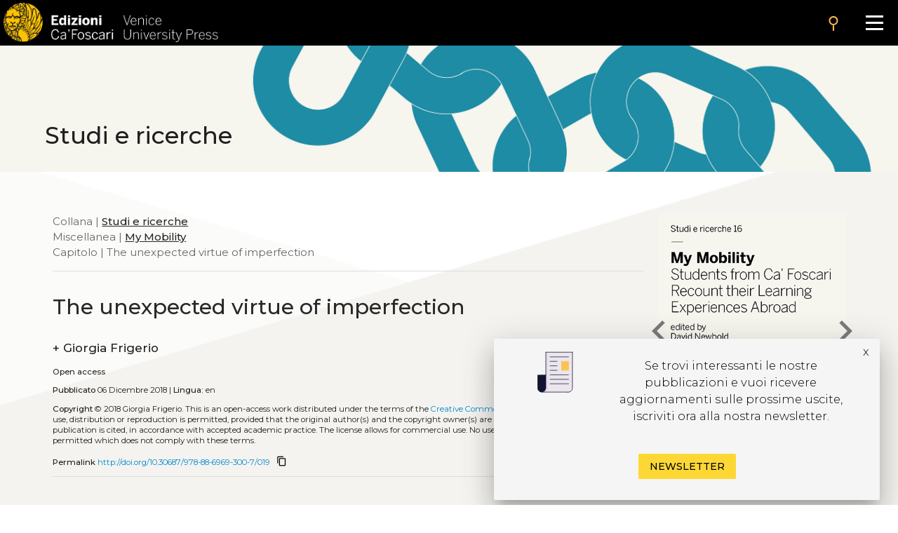

--- FILE ---
content_type: text/html
request_url: https://edizionicafoscari.unive.it/it/edizioni4/libri/978-88-6969-301-4/the-unexpected-virtue-of-imperfection/
body_size: 11089
content:


<!DOCTYPE html>
<html
        class="no-js"
        dir="ltr"
        lang="it-IT"
>
<head>
    <!-- Google Tag Manager --> 
    <!-- <script>(function(w,d,s,l,i){w[l]=w[l]||[];w[l].push({'gtm.start':
        new Date().getTime(),event:'gtm.js'});var f=d.getElementsByTagName(s)[0], j=d.createElement(s),dl=l!='dataLayer'?'&l='+l:'';j.async=true;j.src= 'https://www.googletagmanager.com/gtm.js?id='+i+dl;f.parentNode.insertBefore(j,f); })(window,document,'script','dataLayer','GTM-5RXC6L4');</script> -->
    <!-- End Google Tag Manager -->
	<meta charset="utf-8">
	<meta http-equiv="x-ua-compatible" content="ie=edge">
	<meta name="viewport" content="width=device-width, initial-scale=1.0">
    <meta property="og:title" content="Edizioni Ca' Foscari" />
    <meta property="og:description" content="Edizioni Ca' Foscari - Venice University Press" />
    <meta property="og:image" content="https://edizionicafoscari.it/static/ecfwebsite_4/assets/og.jpeg" />
    <meta property="twitter:image" content="https://edizionicafoscari.it/static/ecfwebsite_4/assets/og.jpeg" />
    <meta id="jump_id" content="chapter/2469" />
    <meta name="dc.identifier" content="10.30687/978-88-6969-300-7/019"/>
    <title>The unexpected virtue of imperfection</title>
	<link rel="shortcut icon" type="image/jpg" href="/static/ecfwebsite_4/assets/ecf.png"/>
    <link rel="stylesheet" type="text/css" href="/static/ecfwebsite_4/css/materializeCustom.css" />
    <link rel="stylesheet" href="https://use.typekit.net/ikv7ndp.css">
    <meta name="google-site-verification" content="eLiZukxAHVsyAdhxgmCAm41aJ7LR4WkAMCINAEdmX2g" />
	<link href="https://fonts.googleapis.com/icon?family=Material+Icons" rel="stylesheet">
	<link href="https://fonts.googleapis.com/css?family=Roboto:400,900,700&display=swap" rel="stylesheet">
    <link rel="stylesheet" type="text/css" href="https://cdnjs.cloudflare.com/ajax/libs/slick-carousel/1.8.1/slick.css" />
    <link rel="stylesheet" type="text/css" href="https://cdn.jsdelivr.net/npm/slick-carousel@1.8.1/slick/slick-theme.css"/>
	<script defer src="https://use.fontawesome.com/releases/v5.0.10/js/all.js" integrity="sha384-slN8GvtUJGnv6ca26v8EzVaR9DC58QEwsIk9q1QXdCU8Yu8ck/tL/5szYlBbqmS+" crossorigin="anonymous"></script>
    <script src="https://ajax.googleapis.com/ajax/libs/jquery/3.5.1/jquery.min.js"></script>
    <script src="https://cdnjs.cloudflare.com/ajax/libs/jquery.matchHeight/0.7.2/jquery.matchHeight.js"
            integrity="sha512-S2SvZGyr848abU9tlAkvQvyW+lg+dru96R5ymzoC49wSDwaw8cGNrWz0DceIbeXG6Ot1S3Oy8o1xv7gdvZ+X0w=="
            crossorigin="anonymous" referrerpolicy="no-referrer"></script>
    <script 
        type="text/javascript" 
        src="https://cdnjs.cloudflare.com/ajax/libs/slick-carousel/1.8.1/slick.min.js">
    </script>
    <script src="https://cdn.lordicon.com/lusqsztk.js"></script>
    
    <!-- Start Crossmark Snippet v2.0 -->
    <script src="https://crossmark-cdn.crossref.org/widget/v2.0/widget.js"></script>
    
    

</head>
<body style="font-family: 'Montserrat', sans-serif;" >
<!-- Google Tag Manager (noscript) -->
<!-- <noscript><iframe src="https://www.googletagmanager.com/ns.html?id=GTM-5RXC6L4" height="0" width="0" style="display:none;visibility:hidden"></iframe></noscript> -->
<!-- End Google Tag Manager (noscript) -->



<a href="#maincontent" class="skip-link hide-on-print">Salta al contenuto principale</a>
<script>
  document.addEventListener("DOMContentLoaded", function () {
    const skipLink = document.querySelector('a.skip-link[href="#maincontent"]');
    const mainContent = document.getElementById("maincontent");

    if (!mainContent && skipLink) {
      skipLink.remove();
    }
  });
</script>
<nav class="mainmenu" aria-label="Main menu">
    <a href='/it/edizioni4/'>
        <div class="mainmenu__logo">
            <img src="/static/ecfwebsite_4/assets/Edizioni_Ca_Foscari_VUP.png"
                alt="Ca' Foscari Edizioni - logo"
                style="margin: 4px 0 0 5px; height: 102%;">
        </div>
    </a>

    <button class="mainmenu__search">
        <i class="material-icons">search</i>
    </button>

    <form class="mainmenu__searchform" action="https://gestionale.edizionicafoscari.it/it/edizioni4/search/" method="get">
        <label for="search " class="sr-only">Cerca</label>
        <div class="input"><input id="search" type="text" name="query" aria-label="Cerca" required></div>
        <button class="go" type="submit" >SEARCH</button>
        <button class="cancel" type="button">CANCEL</button>
    </form>

    <button class="mainmenu__burger" aria-label="Apri il menu" aria-expanded="false">
        <div class="l1"></div>
        <div class="l2"></div>
        <div class="l3"></div>
    </button>

    <ul class="mainmenu__links" id="mainmenu-links" aria-hidden="true">
        <li><a href='/it/edizioni4/'>home</a></li>
        <li><a href='/it/edizioni4/static-page/chi-siamo/'>chi siamo</a></li>
        <li><a href='/it/edizioni4/static-page/ECFpolicy/'>policy</a></li>
        <li><a href='/it/edizioni4/catalogo-cover/'>catalogo</a></li>
        <li><a href='/it/edizioni4/static-page/come-pubblicare-con-noi/'>pubblicare con noi</a></li>
        <li><a href='/it/edizioni4/static-page/linee-guida/'>linee guida</a></li>
        <li><a href='/it/edizioni4/login_pf/' aria-label="Area personale"><i class="material-icons lh-66">person</i></a></li>
        <li><a href="/en/edizioni4/libri/978-88-6969-301-4/the-unexpected-virtue-of-imperfection/">  EN  </a> </li>
    </ul>

</nav>


    




<style>
  .topBannerRow .pub_big_title, .topBannerRow .pub_big_title small {        
    color: #231f20 !important;
  }
</style>



<!-- Banner top pubblicazioni | start -->
<div 
  class="bannerTopPublication hide-on-print"
  style="background-image: url(/media/covers/series/studi-e-ricerche/cover.jpg);"
>
  <a href="/it/edizioni4/collane/studi-e-ricerche/">
    
    <div class="container">
      <div class="topBannerRow">
        <div class="col s12">
          
            <p class="pub_big_title hide-on-small-only">
              Studi e ricerche
            </p>
          
          
        </div>
      </div>
    </div>
  </a>
</div>
<!-- Banner top pubblicazioni | end -->

    <!-- Publication detail | start -->
    <div class="container">
        <div class="row">
            <main class="col s12 m9 l9">
                <p class="pub_tree" role="navigation" aria-label="Breadcrumb">
                    
                        Collana | 
                        
                        <a class="tree_link slide_link slide-right" href="/it/edizioni4/collane/studi-e-ricerche/">Studi e ricerche</a> <br>
                        
                    
                     Miscellanea  | <a class="tree_link slide_link slide-right"
                        href="/it/edizioni4/libri/978-88-6969-301-4/">My Mobility</a><br>
                     Capitolo  | The unexpected virtue of imperfection<br>
                </p>

                <div class="separator_line"></div> 

                <h1 class="pub_title">The unexpected virtue of imperfection</h1>
                
                
                <p class="crossmark_btn hide">
                    <a data-target="crossmark" aria-label="View Crossmark metadata">
                        <img src="https://crossmark-cdn.crossref.org/widget/v2.0/logos/CROSSMARK_BW_horizontal.svg" width="150px" alt="crossmark logo"/>
                    </a>
                </p>

                
                <p class="pub_authors">
                <div class="pub-accordion">
                    <div class="pub-accordion-panel">
                        <h2 id="panel-authors-title">
                            <button class="pub-accordion-trigger" aria-expanded="false"
                                aria-controls="pub-accordion-content">
                                <span aria-hidden="true">+</span>  
                                    Giorgia Frigerio
                                
                            </button>
                        </h2>
                        <div class="pub-accordion-content" role="region" aria-labelledby="panel-authors-title"
                            aria-hidden="true" id="panel-authors-content">
                            <div>
                                <ul>
                                    
                                        <li>
                                            Giorgia Frigerio 
                                            
                                            
                                                <a class="author_link" href="mailto:LT Lingue, Civiltà e Scienze del Linguaggio">email</a> 
                                                      
                                            
                                        </li>
                                    
                                </ul>
                            </div>
                        </div>
                    </div>
                </div>
                </p>
                

                
                
                <p class="pub_keywords">
                    <a class="note_link accent" href="/it/edizioni4/static-page/pubblicare-con-noi/#open-acces">Open access</a>
                    
                </p>

                <p class="pub_date">
                    
                    
                    
                        <strong>Pubblicato</strong>
                        06 Dicembre 2018 | 
                    
                    
                        <strong>Lingua:</strong> 
                        en
                    
                </p>
     
                

                

                

                <p class="pub_copyright">
                    <strong>Copyright</strong> © 2018 
                    
                        Giorgia  Frigerio.
                    
                    
                    <span class="justify-text">This is an open-access work distributed under the terms of the <a rel="license" href="https://creativecommons.org/licenses/by/4.0/" target="_blank">Creative Commons Attribution License (CC BY)</a>. The use, distribution or reproduction is permitted, provided that the original author(s) and the copyright owner(s) are credited and that the original publication is cited, in accordance with accepted academic practice. The license allows for commercial use. No use, distribution or reproduction is permitted which does not comply with these terms.</span>
                </p>

                
                    <p class="pub_permalink">
                        <strong>Permalink</strong>  <a href="http://doi.org/10.30687/978-88-6969-300-7/019">http://doi.org/10.30687/978-88-6969-300-7/019</a>
                        <button class="copy_button" onclick="copyToClipboard(this)"><i class="material-icons">content_copy</i></button>
                    </p>
                

                <div class="separator_line"></div>
                
                <div id="back-to-toc"><a class="back_toc note_link" href="#">&#8593; back to top</a></div>
                
                


                
                    <div>
                        <br>
                        <p class="no_space_around">
                            <a class="pub_download single_article pdf_button_trigger flip-hook" 
                                data-pdf-url="/media/pdf/books/978-88-6969-301-4/978-88-6969-301-4-ch-19_5taUDxg.pdf">
                                leggi questo capitolo
                            </a>
                        </p>
                        <br>
                    </div>
                    <div class="separator_line"></div>
                

                

                            
                <p class="pub_other_articles">
                    <div class="pub-accordion">
                        <div class="pub-accordion-panel">
                            <h2 id="panel-other-articles-title">
                                <button class="pub-accordion-trigger" aria-expanded="false"
                                    aria-controls="pub-accordion-content">
                                    <span aria-hidden="true">+</span> Capitoli nello stesso volume
                                </button>
                            </h2> 
                            <div class="pub-accordion-content" role="region" aria-labelledby="panel-other-articles-title"
                                aria-hidden="true" id="panel-other-articles-content">
                                <div id="other_articles_container">
                                    <input type="text" id="search_articles" placeholder="Cerca...">
                                    
                                        
                                    
                                        
                                            
                                                <p class="toc_titles">
                                                    <b>
                                                        
                                                            Introductory Pages
                                                        
                                                    </b>
                                                </p>
                                            
                                        
                                    
                                        
                                            
                                            <ul>
                                                <li class="other_article_title">
                                                    <a href="/it/edizioni4/libri/978-88-6969-301-4/foreword/">
                                                        Foreword</a>
                                                    
                                                </li>
                                                <li class="other_article_authors">
                                                    
                                                        Tiziana Lippiello
                                                    
                                                </li>
                                                <li class="other_article_date">06 Dicembre 2018</li>
                                            </ul>
                                            
                                        
                                    
                                        
                                            
                                            <ul>
                                                <li class="other_article_title">
                                                    <a href="/it/edizioni4/libri/978-88-6969-301-4/preface/">
                                                        Preface</a>
                                                    
                                                </li>
                                                <li class="other_article_authors">
                                                    
                                                        Elisa Gamba
                                                    
                                                </li>
                                                <li class="other_article_date">06 Dicembre 2018</li>
                                            </ul>
                                            
                                        
                                    
                                        
                                            
                                            <ul>
                                                <li class="other_article_title">
                                                    <a href="/it/edizioni4/libri/978-88-6969-301-4/introduction/">
                                                        Introduction</a>
                                                    
                                                </li>
                                                <li class="other_article_authors">
                                                    
                                                        David Newbold
                                                    
                                                </li>
                                                <li class="other_article_date">06 Dicembre 2018</li>
                                            </ul>
                                            
                                        
                                    
                                        
                                            
                                                <p class="toc_titles">
                                                    <b>
                                                        
                                                            1st PRIZE
                                                        
                                                    </b>
                                                </p>
                                            
                                        
                                    
                                        
                                            
                                            <ul>
                                                <li class="other_article_title">
                                                    <a href="/it/edizioni4/libri/978-88-6969-301-4/to-the-sky/">
                                                        ...to the sky</a>
                                                    
                                                </li>
                                                <li class="other_article_authors">
                                                    
                                                        Chiara Bergonzini
                                                    
                                                </li>
                                                <li class="other_article_date">06 Dicembre 2018</li>
                                            </ul>
                                            
                                        
                                    
                                        
                                            
                                                <p class="toc_titles">
                                                    <b>
                                                        
                                                            2nd PRIZE
                                                        
                                                    </b>
                                                </p>
                                            
                                        
                                    
                                        
                                            
                                            <ul>
                                                <li class="other_article_title">
                                                    <a href="/it/edizioni4/libri/978-88-6969-301-4/two-men/">
                                                        Two men</a>
                                                    
                                                </li>
                                                <li class="other_article_authors">
                                                    
                                                        Silvia Pin
                                                    
                                                </li>
                                                <li class="other_article_date">06 Dicembre 2018</li>
                                            </ul>
                                            
                                        
                                    
                                        
                                            
                                                <p class="toc_titles">
                                                    <b>
                                                        
                                                            3rd PRIZE
                                                        
                                                    </b>
                                                </p>
                                            
                                        
                                    
                                        
                                            
                                            <ul>
                                                <li class="other_article_title">
                                                    <a href="/it/edizioni4/libri/978-88-6969-301-4/do-not-bring-medals-with-you/">
                                                        Do not bring medals with you</a>
                                                    
                                                </li>
                                                <li class="other_article_authors">
                                                    
                                                        Filippo Spaliviero
                                                    
                                                </li>
                                                <li class="other_article_date">06 Dicembre 2018</li>
                                            </ul>
                                            
                                        
                                    
                                        
                                            
                                                <p class="toc_titles">
                                                    <b>
                                                        
                                                            RUNNERS-UP
                                                        
                                                    </b>
                                                </p>
                                            
                                        
                                    
                                        
                                            
                                            <ul>
                                                <li class="other_article_title">
                                                    <a href="/it/edizioni4/libri/978-88-6969-301-4/a-circle-and-a-cross/">
                                                        A Circle and a Cross</a>
                                                    
                                                </li>
                                                <li class="other_article_authors">
                                                    
                                                        Caterina Battilana
                                                    
                                                </li>
                                                <li class="other_article_date">06 Dicembre 2018</li>
                                            </ul>
                                            
                                        
                                    
                                        
                                            
                                            <ul>
                                                <li class="other_article_title">
                                                    <a href="/it/edizioni4/libri/978-88-6969-301-4/a-night-at-the-library/">
                                                        A night at the library</a>
                                                    
                                                </li>
                                                <li class="other_article_authors">
                                                    
                                                        Fabio Grattoni
                                                    
                                                </li>
                                                <li class="other_article_date">06 Dicembre 2018</li>
                                            </ul>
                                            
                                        
                                    
                                        
                                            
                                            <ul>
                                                <li class="other_article_title">
                                                    <a href="/it/edizioni4/libri/978-88-6969-301-4/a-matter-of-beauty/">
                                                        A Matter of Beauty</a>
                                                    
                                                </li>
                                                <li class="other_article_authors">
                                                    
                                                        Irene Melinu
                                                    
                                                </li>
                                                <li class="other_article_date">06 Dicembre 2018</li>
                                            </ul>
                                            
                                        
                                    
                                        
                                            
                                            <ul>
                                                <li class="other_article_title">
                                                    <a href="/it/edizioni4/libri/978-88-6969-301-4/wet-hair/">
                                                        Wet Hair</a>
                                                    
                                                </li>
                                                <li class="other_article_authors">
                                                    
                                                        Martina Nati
                                                    
                                                </li>
                                                <li class="other_article_date">06 Dicembre 2018</li>
                                            </ul>
                                            
                                        
                                    
                                        
                                            
                                            <ul>
                                                <li class="other_article_title">
                                                    <a href="/it/edizioni4/libri/978-88-6969-301-4/who-said-that-taxies-are-boring/">
                                                        Who said that taxies are boring?</a>
                                                    
                                                </li>
                                                <li class="other_article_authors">
                                                    
                                                        Manuel Recchia
                                                    
                                                </li>
                                                <li class="other_article_date">06 Dicembre 2018</li>
                                            </ul>
                                            
                                        
                                    
                                        
                                            
                                            <ul>
                                                <li class="other_article_title">
                                                    <a href="/it/edizioni4/libri/978-88-6969-301-4/my-big-fat-indian-wedding-experience/">
                                                        My Big Fat Indian Wedding Experience</a>
                                                    
                                                </li>
                                                <li class="other_article_authors">
                                                    
                                                        Rocco Toniolo
                                                    
                                                </li>
                                                <li class="other_article_date">06 Dicembre 2018</li>
                                            </ul>
                                            
                                        
                                    
                                        
                                            
                                            <ul>
                                                <li class="other_article_title">
                                                    <a href="/it/edizioni4/libri/978-88-6969-301-4/like-a-piece-of-cake/">
                                                        Like a piece of cake</a>
                                                    
                                                </li>
                                                <li class="other_article_authors">
                                                    
                                                        Maria Chiara Truttero
                                                    
                                                </li>
                                                <li class="other_article_date">06 Dicembre 2018</li>
                                            </ul>
                                            
                                        
                                    
                                        
                                            
                                                <p class="toc_titles">
                                                    <b>
                                                        
                                                            SHORT-LISTED ENTRIES
                                                        
                                                    </b>
                                                </p>
                                            
                                        
                                    
                                        
                                            
                                            <ul>
                                                <li class="other_article_title">
                                                    <a href="/it/edizioni4/libri/978-88-6969-301-4/in-india/">
                                                        In India</a>
                                                    
                                                </li>
                                                <li class="other_article_authors">
                                                    
                                                        Diletta Cola
                                                    
                                                </li>
                                                <li class="other_article_date">06 Dicembre 2018</li>
                                            </ul>
                                            
                                        
                                    
                                        
                                            
                                            <ul>
                                                <li class="other_article_title">
                                                    <a href="/it/edizioni4/libri/978-88-6969-301-4/beijing-nights/">
                                                        Beijing Nights</a>
                                                    
                                                </li>
                                                <li class="other_article_authors">
                                                    
                                                        Clarice Cominelli
                                                    
                                                </li>
                                                <li class="other_article_date">06 Dicembre 2018</li>
                                            </ul>
                                            
                                        
                                    
                                        
                                            
                                            <ul>
                                                <li class="other_article_title">
                                                    <a href="/it/edizioni4/libri/978-88-6969-301-4/at-the-end-of-hardship-comes-happiness/">
                                                        At the end of hardship comes happiness</a>
                                                    
                                                </li>
                                                <li class="other_article_authors">
                                                    
                                                        Silvia Dal Soglio
                                                    
                                                </li>
                                                <li class="other_article_date">06 Dicembre 2018</li>
                                            </ul>
                                            
                                        
                                    
                                        
                                            
                                            <ul>
                                                <li class="other_article_title">
                                                    <a href="/it/edizioni4/libri/978-88-6969-301-4/an-experience-of-self-discovery/">
                                                        An experience of self-discovery</a>
                                                    
                                                </li>
                                                <li class="other_article_authors">
                                                    
                                                        Fabiana Fianco
                                                    
                                                </li>
                                                <li class="other_article_date">06 Dicembre 2018</li>
                                            </ul>
                                            
                                        
                                    
                                        
                                            
                                            <ul>
                                                <li class="other_article_title">
                                                    <a href="/it/edizioni4/libri/978-88-6969-301-4/discovering-the-beauty-of-korea/">
                                                        Discovering the beauty of Korea</a>
                                                    
                                                </li>
                                                <li class="other_article_authors">
                                                    
                                                        Federica Fortuna
                                                    
                                                </li>
                                                <li class="other_article_date">06 Dicembre 2018</li>
                                            </ul>
                                            
                                        
                                    
                                        
                                            
                                            <ul>
                                                <li class="other_article_title">
                                                    <a href="/it/edizioni4/libri/978-88-6969-301-4/the-unexpected-virtue-of-imperfection/">
                                                        The unexpected virtue of imperfection</a>
                                                    
                                                </li>
                                                <li class="other_article_authors">
                                                    
                                                        Giorgia Frigerio
                                                    
                                                </li>
                                                <li class="other_article_date">06 Dicembre 2018</li>
                                            </ul>
                                            
                                        
                                    
                                        
                                            
                                            <ul>
                                                <li class="other_article_title">
                                                    <a href="/it/edizioni4/libri/978-88-6969-301-4/the-most-beautiful-word-of-the-worst-language/">
                                                        The most beautiful word of the worst language</a>
                                                    
                                                </li>
                                                <li class="other_article_authors">
                                                    
                                                        Elisabetta Gobbo
                                                    
                                                </li>
                                                <li class="other_article_date">06 Dicembre 2018</li>
                                            </ul>
                                            
                                        
                                    
                                        
                                            
                                            <ul>
                                                <li class="other_article_title">
                                                    <a href="/it/edizioni4/libri/978-88-6969-301-4/lost-and-found/">
                                                        Lost and found</a>
                                                    
                                                </li>
                                                <li class="other_article_authors">
                                                    
                                                        Giuseppe Grispino
                                                    
                                                </li>
                                                <li class="other_article_date">06 Dicembre 2018</li>
                                            </ul>
                                            
                                        
                                    
                                        
                                            
                                            <ul>
                                                <li class="other_article_title">
                                                    <a href="/it/edizioni4/libri/978-88-6969-301-4/in-the-bottom-of-the-bag/">
                                                        In the bottom of the bag</a>
                                                    
                                                </li>
                                                <li class="other_article_authors">
                                                    
                                                        Virginia Lo Vullo
                                                    
                                                </li>
                                                <li class="other_article_date">06 Dicembre 2018</li>
                                            </ul>
                                            
                                        
                                    
                                        
                                            
                                            <ul>
                                                <li class="other_article_title">
                                                    <a href="/it/edizioni4/libri/978-88-6969-301-4/do-not-ever-judge-an-aussie-by-his-accent/">
                                                        Do not ever judge an Aussie by his accent</a>
                                                    
                                                </li>
                                                <li class="other_article_authors">
                                                    
                                                        Asia Mariuzzo
                                                    
                                                </li>
                                                <li class="other_article_date">06 Dicembre 2018</li>
                                            </ul>
                                            
                                        
                                    
                                        
                                            
                                            <ul>
                                                <li class="other_article_title">
                                                    <a href="/it/edizioni4/libri/978-88-6969-301-4/dear-me-breathe-and-love/">
                                                        Dear me, breathe and love</a>
                                                    
                                                </li>
                                                <li class="other_article_authors">
                                                    
                                                        Rachele Parodi
                                                    
                                                </li>
                                                <li class="other_article_date">06 Dicembre 2018</li>
                                            </ul>
                                            
                                        
                                    
                                        
                                            
                                            <ul>
                                                <li class="other_article_title">
                                                    <a href="/it/edizioni4/libri/978-88-6969-301-4/getting-lost/">
                                                        Getting Lost</a>
                                                    
                                                </li>
                                                <li class="other_article_authors">
                                                    
                                                        Bianca Valente
                                                    
                                                </li>
                                                <li class="other_article_date">06 Dicembre 2018</li>
                                            </ul>
                                            
                                        
                                    
                                        
                                            
                                                <p class="toc_titles">
                                                    <b>
                                                        
                                                            LONG-LISTED ENTRIES
                                                        
                                                    </b>
                                                </p>
                                            
                                        
                                    
                                        
                                            
                                            <ul>
                                                <li class="other_article_title">
                                                    <a href="/it/edizioni4/libri/978-88-6969-301-4/a-strange-family-in-an-even-stranger-adventure/">
                                                        A strange family in an even stranger adventure</a>
                                                    
                                                </li>
                                                <li class="other_article_authors">
                                                    
                                                        Sofia del Monaco
                                                    
                                                </li>
                                                <li class="other_article_date">06 Dicembre 2018</li>
                                            </ul>
                                            
                                        
                                    
                                        
                                            
                                            <ul>
                                                <li class="other_article_title">
                                                    <a href="/it/edizioni4/libri/978-88-6969-301-4/beyond-the-villain-movie-star/">
                                                        Beyond the villain movie star</a>
                                                    
                                                </li>
                                                <li class="other_article_authors">
                                                    
                                                        Alessandra Drigo
                                                    
                                                </li>
                                                <li class="other_article_date">06 Dicembre 2018</li>
                                            </ul>
                                            
                                        
                                    
                                        
                                            
                                            <ul>
                                                <li class="other_article_title">
                                                    <a href="/it/edizioni4/libri/978-88-6969-301-4/mirrors/">
                                                        Mirrors</a>
                                                    
                                                </li>
                                                <li class="other_article_authors">
                                                    
                                                        Emilia Esin
                                                    
                                                </li>
                                                <li class="other_article_date">06 Dicembre 2018</li>
                                            </ul>
                                            
                                        
                                    
                                        
                                            
                                            <ul>
                                                <li class="other_article_title">
                                                    <a href="/it/edizioni4/libri/978-88-6969-301-4/a-letter-from-my-future-self/">
                                                        A letter from my future self</a>
                                                    
                                                </li>
                                                <li class="other_article_authors">
                                                    
                                                        Anamaria Girdescu
                                                    
                                                </li>
                                                <li class="other_article_date">06 Dicembre 2018</li>
                                            </ul>
                                            
                                        
                                    
                                        
                                            
                                            <ul>
                                                <li class="other_article_title">
                                                    <a href="/it/edizioni4/libri/978-88-6969-301-4/limitless-music/">
                                                        Limitless music</a>
                                                    
                                                </li>
                                                <li class="other_article_authors">
                                                    
                                                        Marta Lucente
                                                    
                                                </li>
                                                <li class="other_article_date">06 Dicembre 2018</li>
                                            </ul>
                                            
                                        
                                    
                                        
                                            
                                            <ul>
                                                <li class="other_article_title">
                                                    <a href="/it/edizioni4/libri/978-88-6969-301-4/21-kilometres-of-experience/">
                                                        21 kilometres of experience</a>
                                                    
                                                </li>
                                                <li class="other_article_authors">
                                                    
                                                        Giulia Marasca
                                                    
                                                </li>
                                                <li class="other_article_date">06 Dicembre 2018</li>
                                            </ul>
                                            
                                        
                                    
                                        
                                            
                                            <ul>
                                                <li class="other_article_title">
                                                    <a href="/it/edizioni4/libri/978-88-6969-301-4/diving-into-the-unknown/">
                                                        Diving into the unknown</a>
                                                    
                                                </li>
                                                <li class="other_article_authors">
                                                    
                                                        Y Nam Phan Ngoc
                                                    
                                                </li>
                                                <li class="other_article_date">06 Dicembre 2018</li>
                                            </ul>
                                            
                                        
                                    
                                        
                                            
                                            <ul>
                                                <li class="other_article_title">
                                                    <a href="/it/edizioni4/libri/978-88-6969-301-4/tennis-balls-and-chopsticks/">
                                                        Tennis balls and chopsticks</a>
                                                    
                                                </li>
                                                <li class="other_article_authors">
                                                    
                                                        Marco Piscitelli
                                                    
                                                </li>
                                                <li class="other_article_date">06 Dicembre 2018</li>
                                            </ul>
                                            
                                        
                                    
                                        
                                            
                                            <ul>
                                                <li class="other_article_title">
                                                    <a href="/it/edizioni4/libri/978-88-6969-301-4/the-fall-of-stereotypes/">
                                                        The Fall of Stereotypes</a>
                                                    
                                                </li>
                                                <li class="other_article_authors">
                                                    
                                                        Yasmin Rech
                                                    
                                                </li>
                                                <li class="other_article_date">06 Dicembre 2018</li>
                                            </ul>
                                            
                                        
                                    
                                        
                                            
                                            <ul>
                                                <li class="other_article_title">
                                                    <a href="/it/edizioni4/libri/978-88-6969-301-4/an-unexpected-journey/">
                                                        An unexpected journey</a>
                                                    
                                                </li>
                                                <li class="other_article_authors">
                                                    
                                                        Andrea Rizzo
                                                    
                                                </li>
                                                <li class="other_article_date">06 Dicembre 2018</li>
                                            </ul>
                                            
                                        
                                    
                                        
                                            
                                            <ul>
                                                <li class="other_article_title">
                                                    <a href="/it/edizioni4/libri/978-88-6969-301-4/a-girl-on-the-move/">
                                                        A girl on the move</a>
                                                    
                                                </li>
                                                <li class="other_article_authors">
                                                    
                                                        Chiara Rutolo
                                                    
                                                </li>
                                                <li class="other_article_date">06 Dicembre 2018</li>
                                            </ul>
                                            
                                        
                                    
                                        
                                            
                                            <ul>
                                                <li class="other_article_title">
                                                    <a href="/it/edizioni4/libri/978-88-6969-301-4/where-are-you-from/">
                                                        Where are you from?</a>
                                                    
                                                </li>
                                                <li class="other_article_authors">
                                                    
                                                        Beatrice Sarto
                                                    
                                                </li>
                                                <li class="other_article_date">06 Dicembre 2018</li>
                                            </ul>
                                            
                                        
                                    
                                        
                                            
                                            <ul>
                                                <li class="other_article_title">
                                                    <a href="/it/edizioni4/libri/978-88-6969-301-4/new-eyes-for-a-new-journey/">
                                                        New eyes for a new journey</a>
                                                    
                                                </li>
                                                <li class="other_article_authors">
                                                    
                                                        Elisa Savietto
                                                    
                                                </li>
                                                <li class="other_article_date">06 Dicembre 2018</li>
                                            </ul>
                                            
                                        
                                    
                                        
                                            
                                            <ul>
                                                <li class="other_article_title">
                                                    <a href="/it/edizioni4/libri/978-88-6969-301-4/an-unexpected-meeting/">
                                                        An unexpected meeting</a>
                                                    
                                                </li>
                                                <li class="other_article_authors">
                                                    
                                                        Eliana Spampinato
                                                    
                                                </li>
                                                <li class="other_article_date">06 Dicembre 2018</li>
                                            </ul>
                                            
                                        
                                    
                                        
                                            
                                            <ul>
                                                <li class="other_article_title">
                                                    <a href="/it/edizioni4/libri/978-88-6969-301-4/another-side-of-china/">
                                                        Another side of China</a>
                                                    
                                                </li>
                                                <li class="other_article_authors">
                                                    
                                                        Cecilia Spassini
                                                    
                                                </li>
                                                <li class="other_article_date">06 Dicembre 2018</li>
                                            </ul>
                                            
                                        
                                    
                                        
                                            
                                            <ul>
                                                <li class="other_article_title">
                                                    <a href="/it/edizioni4/libri/978-88-6969-301-4/grandma-im-going-to-marocco/">
                                                        Grandma, I'm going to Marocco!</a>
                                                    
                                                </li>
                                                <li class="other_article_authors">
                                                    
                                                        Marta Veronese
                                                    
                                                </li>
                                                <li class="other_article_date">06 Dicembre 2018</li>
                                            </ul>
                                            
                                        
                                    
                                        
                                            
                                            <ul>
                                                <li class="other_article_title">
                                                    <a href="/it/edizioni4/libri/978-88-6969-301-4/a-journey-to-the-centre-of-myself/">
                                                        A journey to the centre of myself</a>
                                                    
                                                </li>
                                                <li class="other_article_authors">
                                                    
                                                        Valentina Zago
                                                    
                                                </li>
                                                <li class="other_article_date">06 Dicembre 2018</li>
                                            </ul>
                                            
                                        
                                    
                                </div>
                            </div>
                        </div>
                    </div>
                </p>

                

                <div class="separator_line"></div>

                <div id="get_cite-by_li" class="hide">
                    <p class="pub_cite">
                        <div class="pub-accordion">
                            <div class="pub-accordion-panel">
                                <h2 id="panel-cite-by-title">
                                    <button class="pub-accordion-trigger" aria-expanded="false"
                                        aria-controls="pub-accordion-content">
                                        <span aria-hidden="true">+</span> Citazioni
                                </button>
                                </h2>
                                <div class="pub-accordion-content" role="region" aria-labelledby="panel-cite-by-title"
                                    aria-hidden="true" id="panel-cite-by-content">
                                    <div id="cite-by_content">
                                    </div>
                                </div>
                            </div>
                        </div>
                    </p>
                </div>
                <div id="get_cite-by_sep" class="separator_line hide"></div>

                <div id="get_cit_me_li" class="hide">
                    <p class="pub_cite">
                        <div class="pub-accordion">
                            <div class="pub-accordion-panel">
                                
                                <h2 id="panel-cite-title">
                                    <button class="pub-accordion-trigger" aria-expanded="false"
                                        aria-controls="pub-accordion-content">
                                        <span aria-hidden="true">+</span> How to cite
                                </button>
                                </h2>
                                <div class="pub-accordion-content" role="region" aria-labelledby="panel-cite-title"
                                    aria-hidden="true" id="panel-cite-content">
                                    <div id="to-cite-content"></div>
                                </div>
                            </div>
                        </div>
                    </p>
                </div>
                <div id="get_cit_me_sep" class="separator_line"></div>

                <p class="pub_metadata">
                    <div class="pub-accordion">
                        <div class="pub-accordion-panel">
                            
                            <h2 id="panel-metadata-title">
                                <button class="pub-accordion-trigger" aria-expanded="false"
                                    aria-controls="pub-accordion-content">
                                    <span aria-hidden="true">+</span> Metadati
                                </button>
                            </h2>
                            <div class="pub-accordion-content" role="region" aria-labelledby="panel-metadata-title"
                                aria-hidden="true" id="panel-metadata-content">
                                <div id="metadata_container">
                                    
                                    <table class="metadata">
                                        <tbody>
                                            <tr> 
                                                <th>DC Field</th> 
                                                <th>Value</th> 
                                            </tr> 
                                        </tbody>
                                        
                                        <tr>
                                            <td style="vertical-align:top;">
                                                <p><b>dc.identifier</b></p>
                                            </td>
                                            <td>
                                                <p>ECF_chapter_2469</p>
                                            </td>
                                        </tr>
                                        
                                        <tr>
                                            <td style="vertical-align:top;">
                                                <p><b>dc.contributor.author</b></p>
                                            </td>
                                            <td>
                                                <p>Frigerio Giorgia</p>
                                            </td>
                                        </tr>
                                        
                                        <tr>
                                            <td style="vertical-align:top;">
                                                <p><b>dc.title</b></p>
                                            </td>
                                            <td>
                                                <p>The unexpected virtue of imperfection</p>
                                            </td>
                                        </tr>
                                        
                                        <tr>
                                            <td style="vertical-align:top;">
                                                <p><b>dc.type</b></p>
                                            </td>
                                            <td>
                                                <p>Capitolo</p>
                                            </td>
                                        </tr>
                                        
                                        <tr>
                                            <td style="vertical-align:top;">
                                                <p><b>dc.language.iso</b></p>
                                            </td>
                                            <td>
                                                <p>en</p>
                                            </td>
                                        </tr>
                                        
                                        <tr>
                                            <td style="vertical-align:top;">
                                                <p><b>dc.relation.ispartof</b></p>
                                            </td>
                                            <td>
                                                <p>Studi e ricerche</p>
                                            </td>
                                        </tr>
                                        
                                        <tr>
                                            <td style="vertical-align:top;">
                                                <p><b>dc.publisher</b></p>
                                            </td>
                                            <td>
                                                <p>Edizioni Ca’ Foscari - Digital Publishing</p>
                                            </td>
                                        </tr>
                                        
                                        <tr>
                                            <td style="vertical-align:top;">
                                                <p><b>dc.issued</b></p>
                                            </td>
                                            <td>
                                                <p>2018-12-06</p>
                                            </td>
                                        </tr>
                                        
                                        <tr>
                                            <td style="vertical-align:top;">
                                                <p><b>dc.identifier.uri</b></p>
                                            </td>
                                            <td>
                                                <p>http://edizionicafoscari.it/it/edizioni4/libri/978-88-6969-301-4/the-unexpected-virtue-of-imperfection/</p>
                                            </td>
                                        </tr>
                                        
                                        <tr>
                                            <td style="vertical-align:top;">
                                                <p><b>dc.identifier.doi</b></p>
                                            </td>
                                            <td>
                                                <p>10.30687/978-88-6969-300-7/019</p>
                                            </td>
                                        </tr>
                                        
                                        <tr>
                                            <td style="vertical-align:top;">
                                                <p><b>dc.identifier.issn</b></p>
                                            </td>
                                            <td>
                                                <p>2610-993X</p>
                                            </td>
                                        </tr>
                                        
                                        <tr>
                                            <td style="vertical-align:top;">
                                                <p><b>dc.identifier.eissn</b></p>
                                            </td>
                                            <td>
                                                <p>2610-9123</p>
                                            </td>
                                        </tr>
                                        
                                        <tr>
                                            <td style="vertical-align:top;">
                                                <p><b>dc.identifier.isbn</b></p>
                                            </td>
                                            <td>
                                                <p>978-88-6969-301-4</p>
                                            </td>
                                        </tr>
                                        
                                        <tr>
                                            <td style="vertical-align:top;">
                                                <p><b>dc.identifier.eisbn</b></p>
                                            </td>
                                            <td>
                                                <p>978-88-6969-300-7</p>
                                            </td>
                                        </tr>
                                        
                                        <tr>
                                            <td style="vertical-align:top;">
                                                <p><b>dc.rights</b></p>
                                            </td>
                                            <td>
                                                <p>Creative Commons Attribution 4.0 International Public License</p>
                                            </td>
                                        </tr>
                                        
                                        <tr>
                                            <td style="vertical-align:top;">
                                                <p><b>dc.rights.uri</b></p>
                                            </td>
                                            <td>
                                                <p>http://creativecommons.org/licenses/by/4.0/</p>
                                            </td>
                                        </tr>
                                        
                                        <tr>
                                            <td style="vertical-align:top;">
                                                <p><b>item.fulltext</b></p>
                                            </td>
                                            <td>
                                                <p>with fulltext</p>
                                            </td>
                                        </tr>
                                        
                                        <tr>
                                            <td style="vertical-align:top;">
                                                <p><b>item.grantfulltext</b></p>
                                            </td>
                                            <td>
                                                <p>open</p>
                                            </td>
                                        </tr>
                                        
                                        <tr>
                                            <td style="vertical-align:top;">
                                                <p><b>dc.peer-review</b></p>
                                            </td>
                                            <td>
                                                <p>no</p>
                                            </td>
                                        </tr>
                                        

                                        <tr>
                                            <td style="vertical-align:top;">
                                                <p></p>
                                            </td>
                                            <td>
                                                <b><a href="table">Download data</a></b>
                                            </td>
                                        </tr>
                                    </table>
                                </div>
                            </div>
                        </div>
                    </div>
                </p>
            </main>

            <aside class="col s12 m3 l3 hide-on-print">
                <div class="cover_container">
                    
                        <div class="pdf_button_trigger flip-hook">
                            <img class="pub_cover" src="/media/covers/books/978-88-6969-301-4/cover_M0PYj7q.png" data-pdf-url="/media/pdf/books/978-88-6969-301-4/978-88-6969-301-4-ch-19_5taUDxg.pdf" alt="chapter cover">
                        </div>
                    
                    <a href="/it/edizioni4/libri/978-88-6969-301-4/discovering-the-beauty-of-korea/" class="pub_prev" aria-label="previous chapter"><i class="material-icons medium">chevron_left</i></a>
                    <a href="/it/edizioni4/libri/978-88-6969-301-4/the-most-beautiful-word-of-the-worst-language/" class="pub_next" aria-label="next chapter"><i class="material-icons medium">chevron_right</i></a>
                </div>
                
                
                    <p class="no_space_around"><a href="/media/pdf/books/978-88-6969-301-4/978-88-6969-301-4-ch-19_5taUDxg.pdf" class="pub_download pdf_button_trigger">download<i class="material-icons">file_download</i></a></p>
                    
                

                

                
                <p class="pub_stats">
                    <ul class="counter">
                        <li id="downl_counters" class="">
                            <div class="number"><i class="material-icons">file_download</i> <span class="value">4</span></div>
                        </li>
                        <li id="views_counters" class="">
                            <div class="number"><i class="material-icons">search</i> <span class="value">312</span></div>
                        </li>
                        <li id="citations_counters" class="hide">
                            <div class="number"><i class="material-icons">format_quote</i> <span class="value">0</span></div>
                        </li>
                    </ul>
                </p>
                

                <p class="pub_info">
                    <div class="pub-accordion">
                        <div class="pub-accordion-panel">
                            <p id="panel-stats-title">
                                <button class="pub-accordion-trigger" aria-expanded="true"
                                    aria-controls="pub-accordion-content">
                                    <span aria-hidden="true">+</span> Altre Info
                                </button>
                            </p>
                            <div class="pub-accordion-content" role="region" aria-labelledby="panel-stats-title"
                                aria-hidden="false" id="panel-stats-content">
                                <div>
                                    <ul>
                                        <li><a class="menu_link info_link" href="#other-articles">capitoli nello stesso volume</a></li>
                                        <li><a class="menu_link info_link hide" href="#cite-by" id="cit-by-info">citazioni</a></li>
                                        <li><a class="menu_link hide" href="#panel-cite-title" id="cite-me-info">how to cite</a></li>
                                        <li><a class="menu_link info_link" href="#metadata">metadati</a></li>
                                        <li><a class="menu_link" href="/en/edizioni4/static-page/come-pubblicare-con-noi/#open-acces">open access</a></li>
                                        <li><a class="menu_link" href="/en/edizioni4/static-page/come-pubblicare-con-noi/#certificaz">peer reviewed</a></li>
                                    </ul>
                                </div>
                            </div>
                        </div>
                    </div>
                </p>

                <p class="pub_share">
                <div class="pub-accordion">
                    <div class="pub-accordion-panel">
                        <p id="panel-share-title">
                            <button class="pub-accordion-trigger" aria-expanded="false"
                                aria-controls="pub-accordion-content">
                                <span aria-hidden="true">+</span> Condividi
                            </button>
                        </p>
                        <div class="pub-accordion-content" role="navigation" aria-labelledby="panel-share-title"
                            aria-hidden="true" id="panel-share-content">
                            <div>
                                <ul>
                                    <li><a target="_blank" href="https://www.linkedin.com/shareArticle?mini=true&url=https://edizionicafoscari.it/it/edizioni4/libri/978-88-6969-301-4/the-unexpected-virtue-of-imperfection/">Linkedin</a></li>
                                    <li><a target="_blank" href="https://twitter.com/home?status=I%20thought%20you%20would%20find%20this%20article%20interesting%20edizionicafoscari.it/it/edizioni4/libri/978-88-6969-301-4/the-unexpected-virtue-of-imperfection/">Twitter</a></li>
                                    <li><a target="_blank" href="https://www.facebook.com/sharer/sharer.php?u=https://edizionicafoscari.it/it/edizioni4/libri/978-88-6969-301-4/the-unexpected-virtue-of-imperfection/">Facebook</a></li>
                                    <li><a target="_blank" href="mailto:?subject=Check%20this%20out&amp;body=I%20thought%20you%20would%20find%20this%20article%20interesting%20edizionicafoscari.it/it/edizioni4/libri/978-88-6969-301-4/the-unexpected-virtue-of-imperfection/">Email</a></li>
                                </ul>
                            </div>
                        </div>
                    </div>
                </div>
                </p>

                <nav class="init-nav pub_toc hide">
                    <strong id="toc">Sommario</strong>
                </nav>
            </aside>
        </div>
        
    </div>


    <!-- Hits -->
    <script>
        $.post(
            "https://gestionale.edizionicafoscari.it/hitslogger/register_chapter/", { chapter_id: "2469" },
            function (data) {
                if (data.success){
                    console.log("New hit -> chapter_slug: 978-88-6969-301-4/the-unexpected-virtue-of-imperfection/");
                    if (data.payload.current_views > "10") {
                        $("#views_counters").removeClass("hide");
                        $("#views_counters div .value").html(data.payload.current_views);
                    }
                    if (data.payload.current_downloads > "3") {
                        $("#downl_counters").removeClass("hide");
                        $("#downl_counters div .value").html(data.payload.current_downloads); 
                    }
                }else {
                    console.log("Error in new hit -> chapter_slug: 978-88-6969-301-4/the-unexpected-virtue-of-imperfection/");
                }
            }
        ).fail(
            function () { console.log("Error in new hit -> chapter_slug: 978-88-6969-301-4/the-unexpected-virtue-of-imperfection/"); }
        );

        $(".pdf_button_trigger").on("click", function () {
            //Send a POST request to register_pdf
            $.post(
                "https://gestionale.edizionicafoscari.it/hitslogger/register_pdf/",
                {
                    file_name: "pdf/books/978-88-6969-301-4/978-88-6969-301-4-ch-19_5taUDxg.pdf",
                    resource_id: "chapter_2469",
                },
                function (data) { console.log("New hit -> pdf_slug: pdf/books/978-88-6969-301-4/978-88-6969-301-4-ch-19_5taUDxg.pdf/"); }
            ).fail(
                function () { console.log("Error in new hit -> pdf_slug: pdf/books/978-88-6969-301-4/978-88-6969-301-4-ch-19_5taUDxg.pdf/"); }
            );
        });
    </script>
    <script>
        function flipbookReadyCallback(scene) {
            scene.ctrl.addEventListener('endFlip', function() {console.log(scene.ctrl.getPageForGUI())});
        }
    </script>
    
<script>
    const commonTemplate = {
        html: "/static/ecfwebsite_4/jq-3d-flip-book/templates/default-book-view.html",
        styles: ["/static/ecfwebsite_4/jq-3d-flip-book/css/black-book-view.css"],
        links: [{
            rel: 'stylesheet',
            href: "/static/ecfwebsite_4/jq-3d-flip-book/css/font-awesome.min.css"
        }],
        script: "/static/ecfwebsite_4/jq-3d-flip-book/js/default-book-view.js",
    }
</script>
<script src="/static/ecfwebsite_4/js/openFlipbook.js"></script>

    <script type="text/javascript" src="/static/ecfwebsite_4/js/citations-new.min.js"></script>
    <script> 
        if( "10.30687/978-88-6969-300-7/019" != ""){
            get_citations("/it/edizioni4/ajax/10.30687/978-88-6969-300-7/019/get-cited-by-json/");
            get_cite_me("/it/edizioni4/ajax/10.30687/978-88-6969-300-7/019/get-cite-me-json/");
        }
    </script>

    
    <script type="text/javascript" src="/static/ecfwebsite_4/js/accordionHandler.min.js" > </script>
    <script>
        var crossmark_id = '10.30687/978-88-6969-300-7/019'; 
        </script>    
    <script type="text/javascript" src="/static/ecfwebsite_4/js/crossmark-activator.min.js"></script>


 

<footer aria-label="Footer" class="footer  tobottom  hide-on-print">
    <ul class="footer__box">
        <li><a href='/it/edizioni4/static-page/chi-siamo/'> Chi siamo</a></li>
        <li><a href='/it/edizioni4/catalogo/'> Catalogo</a></li>
        <li><a href='/it/edizioni4/static-page/pubblicare-con-noi/'> Pubblicare con noi</a></li>
    </ul>

    <ul class="footer__box">
        <li><a href='/it/edizioni4/static-page/chi-siamo/#contatti'> Amministrazione</a></li>
        <li><a href='/it/edizioni4/static-page/chi-siamo/#copyright'> Credits</a></li>
        <li><a href='/it/edizioni4/static-page/chi-siamo/#copyright'> Copyright</a></li>
        <li><a href='/it/edizioni4/policy' target="_blank"> Privacy</a></li>
        <li><a href='/it/edizioni4/condizioni-vendita' target="_blank"> Termini e condizioni</a></li>
        

        <li><a href='/it/edizioni4/login_pf/'>login</a></li>
    </ul>

    <ul class="footer__box">
        <li><p>Contatti</p></li>
        <li>
            <p>
                Edizioni Ca’ Foscari<br> Dorsoduro 3246<br> 30123 Venezia<br> ecf@unive.it
                <br> T +39 041 234 8250<br>
            </p>
        </li>
    </ul>
    <ul class="footer__box">
        <li class="newsletter_li"><a href='https://www.unive.it/pag/42702'>ISCRIVITI ALLA NEWSLETTER</a></li>
        <li>
            <a href="https://www.facebook.com/edizionicf" class="social-btns" aria-label="Facebook">
                <i class="fab fa-facebook-f"></i>
            </a>
            <a href="https://www.instagram.com/edizioni_cf/" class="social-btns" aria-label="Instagram">
                <i class="fab fa-instagram"></i>
            </a>
        </li>
    </ul>

    <ul class="footer__box partners">
        <li>
            <a href="#">
                <img class="responsive-img" src="/static/ecfwebsite_4/assets/Open_Access_logo.png" alt="Logo Open Access">
            </a>
        </li>
        <li>
            <a href="https://www.crossref.org/">
                <img class="responsive-img" src="/static/ecfwebsite_4/assets/crossref-logo-landscape-200.svg" alt="Logo Crossref">
            </a>
        </li>
        <li>
            <a href="https://phaidra.cab.unipd.it/" target="_blank">
                <img src="/static/ecfwebsite_4/assets/phaidra-logo.svg" alt="Logo Phaidra">
            </a>
        </li>
        <li>
            <a href="https://oaspa.org/about/" target="_blank">
                <img src="/static/ecfwebsite_4/assets/oaspa_logo.png" alt="Logo OASPA" width="121" />
            </a>
        </li>
        <li>
            <a href="https://registry.countermetrics.org/platform/0c5d4920-e396-4319-9dea-4b5f8fce8552" target="_blank">
                <img src="/static/ecfwebsite_4/assets/counters.png" alt="Logo Counters" width="121" />
            </a>
        </li>
    </ul>

    <ul class="footer__box noline">
        <li>
            <img style="width:45%" src="/static/ecfwebsite_4/assets/logo-footer-ecf.png" alt="Logo Edizioni Ca' Foscari">
            <img style="width:45%" src="/static/ecfwebsite_4/assets/logo-CF2.png" alt="Logo Università Ca' Foscari">
        </li>
    </ul>
</footer>
<!-- visibile solo in stampa -->
<div class="show-print-only"> 
<ul class="footer__box">
        <li><a>Contatti</a></li>
        <li>
            <p>
                Edizioni Ca’ Foscari<br> Dorsoduro 3246<br> 30123 Venezia<br> ecf@unive.it
                <br> T +39 041 234 8250<br>
            </p>
        </li>
    </ul>
</div>

<script type="text/javascript" src="/static/ecfwebsite_4/js/app.min.js" > </script>
<script type="text/javascript" src="/static/ecfwebsite_4/js/app2023.min.js" > </script>
<script type="text/javascript" src="/static/ecfwebsite_4/js/materialize.min.js" > </script>

<script src="https://cdnjs.cloudflare.com/ajax/libs/materialize/1.0.0/js/materialize.min.js"></script>





<!-- <script>
    (function (i, s, o, g, r, a, m) {
        i['GoogleAnalyticsObject'] = r;
        i[r] = i[r] || function () {
                    (i[r].q = i[r].q || []).push(arguments)
                }, i[r].l = 1 * new Date();
        a = s.createElement(o),
                m = s.getElementsByTagName(o)[0];
        a.async = 1;
        a.src = g;
        m.parentNode.insertBefore(a, m)
    })(window, document, 'script', '//www.google-analytics.com/analytics.js', 'ga');

    ga('create', 'UA-72531381-1', 'auto');
    ga('send', 'pageview');

</script> -->

<!-- 3d-flipbook -->
<link rel="stylesheet" href="/static/ecfwebsite_4/jq-3d-flip-book/css/lightbox.css"/>
<script src="/static/ecfwebsite_4/jq-3d-flip-book/js/html2canvas.min.js"></script>
<script src="/static/ecfwebsite_4/jq-3d-flip-book/js/three.min.js"></script>
<script src="/static/ecfwebsite_4/jq-3d-flip-book/js/pdf.min.js"></script>
<script src="/static/ecfwebsite_4/jq-3d-flip-book/js/3dflipbook.min.js"></script>
<script src="/static/ecfwebsite_4/jq-3d-flip-book/js/lightbox.js"></script>
    
<script>

    function closePopup(item) {
        localStorage.setItem(item, new Date());
        M.Toast.dismissAll();
    }

    $().ready(function() {
        if(!window.location.href.includes("/riviste/lei/")){
            const newsPopupClosedTimestamp =  localStorage.getItem('closeNewsPopup')
        
            const closeDate = new Date(newsPopupClosedTimestamp);
            let diffDays = 0;
            if(newsPopupClosedTimestamp){
                closeDate.setDate(closeDate.getDate()-5);
                const now = new Date();
                diffDays = now.getDate() - closeDate.getDate(); 
            }
            if(!newsPopupClosedTimestamp || diffDays > 15){
                M.toast({
                    displayLength: 30000,
                    html: `
                        <div class="row">
                            <div class="row">
                                <div class="col s3 hide-on-med-and-down">
                                    <lord-icon
                                        src="https://cdn.lordicon.com/xzfhqbvm.json"
                                        trigger="loop"
                                        delay="2000"
                                        colors="outline:#121331,primary:#121331,secondary:#ffc144,tertiary:#ebe6ef"
                                        stroke="35"
                                        style="width:80px;height:80px">
                                    </lord-icon>
                                </div>
                                <div class="col s12 m9">
                                    <p>
                                        Se trovi interessanti le nostre pubblicazioni e vuoi ricevere aggiornamenti sulle prossime uscite,
                                        iscriviti ora alla nostra newsletter.
                                    </p>
                                    <p style="position: absolute; top: -10px; right: 15px;" onclick="closePopup('closeNewsPopup')">
                                        x
                                    </p>
                                </div>
                            </div>   
                            <a href="https://www.unive.it/pag/42702" target="_blank" class="btn-flat toast-action yellow darken-1 black-text mt-5px">Newsletter</button>
                        </div>`,
                    classes: 'hide-on-small-only grey lighten-4 black-text w-50 right z-depth-5 relative',
                }); 
            }
        } else {
            const leiJournalPopupClosedTimestamp =  localStorage.getItem('closeLeiPopup')
        
            const closeDate = new Date(leiJournalPopupClosedTimestamp);
            let diffDays = 0;
            if(leiJournalPopupClosedTimestamp){
                closeDate.setDate(closeDate.getDate()-5);
                const now = new Date();
                diffDays = now.getDate() - closeDate.getDate(); 
            }
            if(!leiJournalPopupClosedTimestamp || diffDays > 15){
                M.toast({
                    displayLength: 30000,
                    html: `
                        <div class="row">
                            <div class="row">
                                    <lord-icon
                                        src="https://cdn.lordicon.com/evucxrnh.json"
                                        trigger="loop"
                                        delay="2000"
                                        colors="primary:#121331,secondary:#ffc144,tertiary:#ebe6ef"
                                        style="width:80px;height:80px">
                                    </lord-icon>                           
                            </div>   
                            <a href="https://forms.gle/4rtwiVpoJVQezj5i6" target="_blank" 
                                class="btn-flat toast-action yellow darken-1 black-text mt-5px">Aiutaci a conoscerti</button>
                        </div>`,
                    classes: 'hide-on-small-only grey lighten-4 black-text w-50 right z-depth-5 relative',
                });
            }   
        }
    });
</script>




</body>

</html>